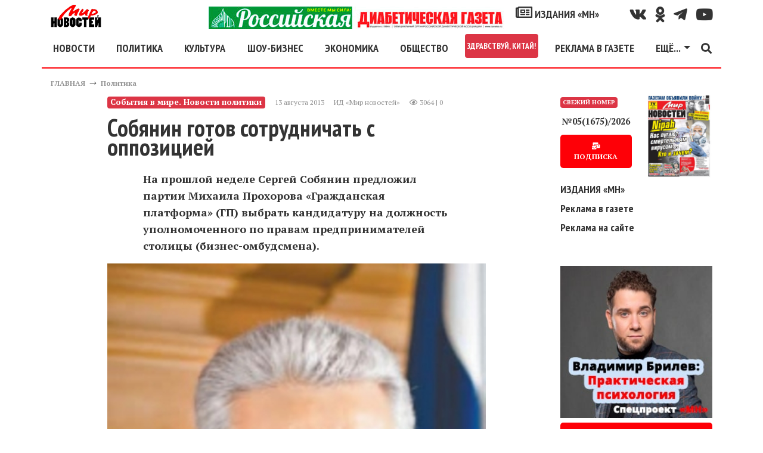

--- FILE ---
content_type: text/html; charset=utf-8
request_url: https://mirnov.ru/components/comments/comments.php
body_size: 1078
content:
 
<a name="c3129"></a>
<div style="margin-left:0px;">
<table class="cmm_entry">
<tr>
<td class="cmm_title" valign="middle">
<span class="cmm_author">Петр, 73 </span>
<a class="cmm_anchor" href="#c3129" title="Ссылка на комментарий">#</a>
<span class="cmm_date">13 августа 2013 в 11:22</span>
</td>
</tr>
<tr>
<td class="cmm_content" valign="top">
 <div class="cm_msg" id="cm_msg_3129">
Я не большой сторонник действующей власти, но вынужден признать: Собянин в целом ведет себя достойно, не подкопаешься.
</div>
<div style="margin: 5px 0 15px 0;text-align:right;">
<a href="javascript:void(0)" onclick="addComment('article', '29307', 3129)" class="ajaxlink">Ответить</a>
</div>
</td>
</tr>
</table>
<div id="cm_addentry3129" class="reply" style="display:none"></div>
</div>
 
<a name="c3130"></a>
<div style="margin-left:0px;">
<table class="cmm_entry">
<tr>
<td class="cmm_title" valign="middle">
<span class="cmm_author">Вован </span>
<a class="cmm_anchor" href="#c3130" title="Ссылка на комментарий">#</a>
<span class="cmm_date">13 августа 2013 в 13:19</span>
</td>
</tr>
<tr>
<td class="cmm_content" valign="top">
 <div class="cm_msg" id="cm_msg_3130">
Игрушки все это, имитации, больше ничего.
</div>
<div style="margin: 5px 0 15px 0;text-align:right;">
<a href="javascript:void(0)" onclick="addComment('article', '29307', 3130)" class="ajaxlink">Ответить</a>
</div>
</td>
</tr>
</table>
<div id="cm_addentry3130" class="reply" style="display:none"></div>
</div>
 
<a name="c3131"></a>
<div style="margin-left:0px;">
<table class="cmm_entry">
<tr>
<td class="cmm_title" valign="middle">
<span class="cmm_author">Андрей, 46 </span>
<a class="cmm_anchor" href="#c3131" title="Ссылка на комментарий">#</a>
<span class="cmm_date">14 августа 2013 в 05:53</span>
</td>
</tr>
<tr>
<td class="cmm_content" valign="top">
 <div class="cm_msg" id="cm_msg_3131">
Согласен с Петром - Собянин в целом выглядит достойно. А вот федералы действуют, как слон в посудной лавке. Они своими наездами на Навального делают ему прекрасную рекламу.
</div>
<div style="margin: 5px 0 15px 0;text-align:right;">
<a href="javascript:void(0)" onclick="addComment('article', '29307', 3131)" class="ajaxlink">Ответить</a>
</div>
</td>
</tr>
</table>
<div id="cm_addentry3131" class="reply" style="display:none"></div>
</div>
 
<a name="c3132"></a>
<div style="margin-left:0px;">
<table class="cmm_entry">
<tr>
<td class="cmm_title" valign="middle">
<span class="cmm_author">Igor </span>
<a class="cmm_anchor" href="#c3132" title="Ссылка на комментарий">#</a>
<span class="cmm_date">14 августа 2013 в 15:39</span>
</td>
</tr>
<tr>
<td class="cmm_content" valign="top">
 <div class="cm_msg" id="cm_msg_3132">
Спасибо, Игорь, Андрей! <br />Знаете ли Вы, что "Гражданская Платформа" - альтернатива, а не оппозиция,и что Москве необходимо независимое наблюдение, поэтому "Гражданская Платформа", действуя в интересах в с е х москвичей, приглашает граждан стать независимым наблюдателем на Выборах 8го сентября? <br />http://civilplatform.ru/930<br />‪#‎Москва2013‬ ‪#‎ЧистыеВыборы‬ ‪#‎АльянсОбщественныхНаблюдателей‬
</div>
<div style="margin: 5px 0 15px 0;text-align:right;">
<a href="javascript:void(0)" onclick="addComment('article', '29307', 3132)" class="ajaxlink">Ответить</a>
</div>
</td>
</tr>
</table>
<div id="cm_addentry3132" class="reply" style="display:none"></div>
</div>


--- FILE ---
content_type: application/javascript; charset=utf-8
request_url: https://mirnov.ru/components/comments/js/comments.js
body_size: 875
content:
function addComment(e,o,s){core.message("Новый комментарий"),$.post("/components/comments/addform.php",{target:e,target_id:o,parent_id:s},function(e){e&&($("#popup_message").html(e),is_form=$("#msgform").html(),null!=is_form&&$("#popup_ok").val(core.send).show(),$("#popup_progress").hide())}),$("#popup_ok").click(function(){$("#popup_ok").attr("disabled","disabled"),$("#popup_progress").show();var e={success:showResponseAdd,dataType:"json"};$("#msgform").ajaxSubmit(e)})}function showResponseAdd(e,o,s,t){$("#popup_progress").hide(),$(".sess_messages").fadeOut(),"success"==o?1==e.error?($("#error_mess").html(e.text),$(".sess_messages").fadeIn(),e.is_captcha&&reloadCaptcha("kcaptcha1"),$("#popup_ok").attr("disabled","")):e.is_premod?core.alert(e.is_premod,"Внимание!"):(core.box_close(),loadComments(e.target,e.target_id,!1),total_page=Number($("#comments_count").html()),$("#comments_count").html(total_page+1)):core.alert(o,"Ошибка")}function showResponseEdit(e,o,s,t){$("#popup_progress").hide(),$(".sess_messages").fadeOut(),"success"==o?1==e.error?($("#error_mess").html(e.text),$(".sess_messages").fadeIn(),$("#popup_ok").attr("disabled","")):(core.box_close(),$("#cm_msg_"+e.comment_id).html(e.text)):core.alert(o,"Ошибка")}function editComment(e,o){core.message("Редактировать комментарий"),$.post("/components/comments/addform.php",{action:"edit",id:e,csrf_token:o},function(e){e&&($("#popup_ok").val(core.send).show(),$("#popup_message").html(e),$("#popup_progress").hide())}),$("#popup_ok").click(function(){$("#popup_ok").attr("disabled","disabled"),$("#popup_progress").show();var e={success:showResponseEdit,dataType:"json"};$("#msgform").ajaxSubmit(e)})}function deleteComment(o,e,s){core.confirm("Удалить комментарий?",null,function(){$.post("/comments/delete/"+o,{csrf_token:e},function(e){0==e.error&&(1!=s&&($("#cm_addentry"+o).parent().css("background","#FFAEAE").fadeOut(),total_page=Number($("#comments_count").html()),$("#comments_count").html(total_page-1)),loadComments(e.target,e.target_id,!1))},"json")})}function expandComment(e){$("a#expandlink"+e).hide(),$("div#expandblock"+e).show()}function loadComments(e,o,s){$.ajax({type:"POST",url:"/components/comments/comments.php",data:"target="+e+"&target_id="+o,success:function(e){$("div.cm_ajax_list").html(e),$("td.loading").html(""),s&&(window.location.hash=s.substr(1,100))}})}function goPage(e,o,s,t){loadComments(s,t,Number($("#"+o).val())+e)}function voteComment(o,e){$("span#votes"+o).html('<img src="/images/ajax-loader.gif" border="0"/>'),$.ajax({type:"POST",url:"/components/comments/vote.php",data:"comment_id="+o+"&vote="+e,success:function(e){$("span#votes"+o).html(e)}})}